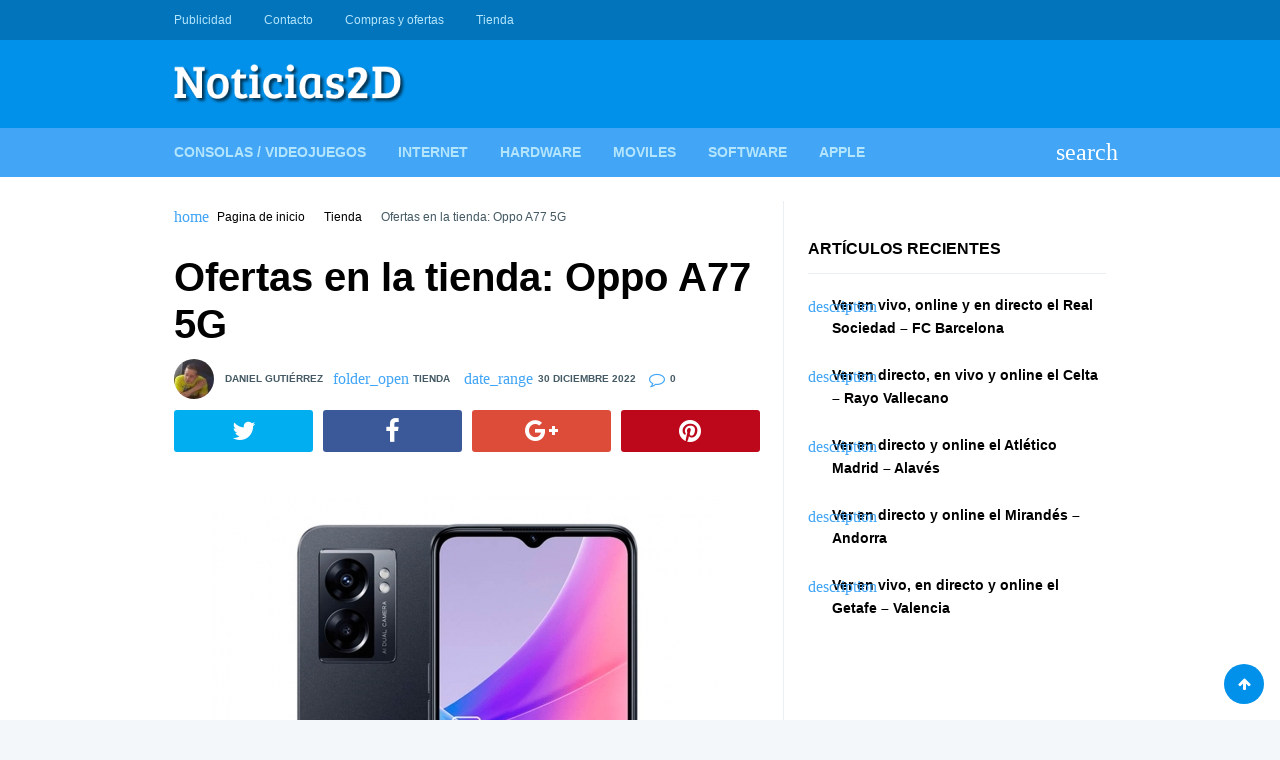

--- FILE ---
content_type: text/html; charset=UTF-8
request_url: https://www.noticias2d.com/2022/12/30/ofertas-en-la-tienda-oppo-a77-5g/
body_size: 15552
content:
<!doctype html><html lang="es"><head><script data-no-optimize="1">var litespeed_docref=sessionStorage.getItem("litespeed_docref");litespeed_docref&&(Object.defineProperty(document,"referrer",{get:function(){return litespeed_docref}}),sessionStorage.removeItem("litespeed_docref"));</script> <meta charset="UTF-8"><link rel="profile" href="https://gmpg.org/xfn/11"><meta name="viewport" content="width=device-width,minimum-scale=1,initial-scale=1"><meta http-equiv="X-UA-Compatible" content="IE=edge"><meta name='robots' content='index, follow, max-image-preview:large, max-snippet:-1, max-video-preview:-1' /><title>Ofertas en la tienda: Oppo A77 5G - Noticias 2D</title><meta name="description" content="Compra el Oppo A77 5G en nuestra tienda por 275 euros, oferta del día y que la tienes disponible desde este momento por tiempo limitado." /><link rel="canonical" href="https://www.noticias2d.com/2022/12/30/ofertas-en-la-tienda-oppo-a77-5g/" /><meta property="og:locale" content="es_ES" /><meta property="og:type" content="article" /><meta property="og:title" content="Ofertas en la tienda: Oppo A77 5G - Noticias 2D" /><meta property="og:description" content="Compra el Oppo A77 5G en nuestra tienda por 275 euros, oferta del día y que la tienes disponible desde este momento por tiempo limitado." /><meta property="og:url" content="https://www.noticias2d.com/2022/12/30/ofertas-en-la-tienda-oppo-a77-5g/" /><meta property="og:site_name" content="Noticias 2D" /><meta property="article:published_time" content="2022-12-30T09:59:28+00:00" /><meta property="og:image" content="https://www.noticias2d.com/wp-content/uploads/2022/12/imagenGrande1-1.jpg" /><meta property="og:image:width" content="510" /><meta property="og:image:height" content="510" /><meta property="og:image:type" content="image/jpeg" /><meta name="author" content="Daniel Gutiérrez" /><meta name="twitter:card" content="summary_large_image" /><meta name="twitter:label1" content="Escrito por" /><meta name="twitter:data1" content="Daniel Gutiérrez" /> <script type="application/ld+json" class="yoast-schema-graph">{"@context":"https://schema.org","@graph":[{"@type":"Article","@id":"https://www.noticias2d.com/2022/12/30/ofertas-en-la-tienda-oppo-a77-5g/#article","isPartOf":{"@id":"https://www.noticias2d.com/2022/12/30/ofertas-en-la-tienda-oppo-a77-5g/"},"author":{"name":"Daniel Gutiérrez","@id":"https://www.noticias2d.com/#/schema/person/5f10fce57d1508f11ecf2e549e747407"},"headline":"Ofertas en la tienda: Oppo A77 5G","datePublished":"2022-12-30T09:59:28+00:00","mainEntityOfPage":{"@id":"https://www.noticias2d.com/2022/12/30/ofertas-en-la-tienda-oppo-a77-5g/"},"wordCount":363,"commentCount":0,"publisher":{"@id":"https://www.noticias2d.com/#organization"},"image":{"@id":"https://www.noticias2d.com/2022/12/30/ofertas-en-la-tienda-oppo-a77-5g/#primaryimage"},"thumbnailUrl":"https://www.noticias2d.com/wp-content/uploads/2022/12/imagenGrande1-1.jpg","keywords":["moviles","oppo","oppo a77 5g","smartphones","telefonos"],"articleSection":["Tienda"],"inLanguage":"es","potentialAction":[{"@type":"CommentAction","name":"Comment","target":["https://www.noticias2d.com/2022/12/30/ofertas-en-la-tienda-oppo-a77-5g/#respond"]}]},{"@type":"WebPage","@id":"https://www.noticias2d.com/2022/12/30/ofertas-en-la-tienda-oppo-a77-5g/","url":"https://www.noticias2d.com/2022/12/30/ofertas-en-la-tienda-oppo-a77-5g/","name":"Ofertas en la tienda: Oppo A77 5G - Noticias 2D","isPartOf":{"@id":"https://www.noticias2d.com/#website"},"primaryImageOfPage":{"@id":"https://www.noticias2d.com/2022/12/30/ofertas-en-la-tienda-oppo-a77-5g/#primaryimage"},"image":{"@id":"https://www.noticias2d.com/2022/12/30/ofertas-en-la-tienda-oppo-a77-5g/#primaryimage"},"thumbnailUrl":"https://www.noticias2d.com/wp-content/uploads/2022/12/imagenGrande1-1.jpg","datePublished":"2022-12-30T09:59:28+00:00","description":"Compra el Oppo A77 5G en nuestra tienda por 275 euros, oferta del día y que la tienes disponible desde este momento por tiempo limitado.","breadcrumb":{"@id":"https://www.noticias2d.com/2022/12/30/ofertas-en-la-tienda-oppo-a77-5g/#breadcrumb"},"inLanguage":"es","potentialAction":[{"@type":"ReadAction","target":["https://www.noticias2d.com/2022/12/30/ofertas-en-la-tienda-oppo-a77-5g/"]}]},{"@type":"ImageObject","inLanguage":"es","@id":"https://www.noticias2d.com/2022/12/30/ofertas-en-la-tienda-oppo-a77-5g/#primaryimage","url":"https://www.noticias2d.com/wp-content/uploads/2022/12/imagenGrande1-1.jpg","contentUrl":"https://www.noticias2d.com/wp-content/uploads/2022/12/imagenGrande1-1.jpg","width":510,"height":510},{"@type":"BreadcrumbList","@id":"https://www.noticias2d.com/2022/12/30/ofertas-en-la-tienda-oppo-a77-5g/#breadcrumb","itemListElement":[{"@type":"ListItem","position":1,"name":"Home","item":"https://www.noticias2d.com/"},{"@type":"ListItem","position":2,"name":"Ofertas en la tienda: Oppo A77 5G"}]},{"@type":"WebSite","@id":"https://www.noticias2d.com/#website","url":"https://www.noticias2d.com/","name":"Noticias 2D","description":"Noticias de tecnología, informática e Internet...","publisher":{"@id":"https://www.noticias2d.com/#organization"},"potentialAction":[{"@type":"SearchAction","target":{"@type":"EntryPoint","urlTemplate":"https://www.noticias2d.com/?s={search_term_string}"},"query-input":{"@type":"PropertyValueSpecification","valueRequired":true,"valueName":"search_term_string"}}],"inLanguage":"es"},{"@type":"Organization","@id":"https://www.noticias2d.com/#organization","name":"Noticias 2D","url":"https://www.noticias2d.com/","logo":{"@type":"ImageObject","inLanguage":"es","@id":"https://www.noticias2d.com/#/schema/logo/image/","url":"https://www.noticias2d.com/wp-content/uploads/2020/09/7J7q9fg1.jpg","contentUrl":"https://www.noticias2d.com/wp-content/uploads/2020/09/7J7q9fg1.jpg","width":240,"height":240,"caption":"Noticias 2D"},"image":{"@id":"https://www.noticias2d.com/#/schema/logo/image/"}},{"@type":"Person","@id":"https://www.noticias2d.com/#/schema/person/5f10fce57d1508f11ecf2e549e747407","name":"Daniel Gutiérrez","image":{"@type":"ImageObject","inLanguage":"es","@id":"https://www.noticias2d.com/#/schema/person/image/","url":"https://www.noticias2d.com/wp-content/litespeed/avatar/96c6be2ad39799a51f3d00a6c88d03c2.jpg?ver=1768349729","contentUrl":"https://www.noticias2d.com/wp-content/litespeed/avatar/96c6be2ad39799a51f3d00a6c88d03c2.jpg?ver=1768349729","caption":"Daniel Gutiérrez"},"description":"Periodista. Escribiendo desde el 2010 sobre tecnología y sobre todo tipo de gadgets.","url":"https://www.noticias2d.com/author/admin/"}]}</script> <link rel='dns-prefetch' href='//connect.facebook.net' /><link rel='dns-prefetch' href='//facebook.com' /><link rel='dns-prefetch' href='//fonts.googleapis.com' /><link rel='dns-prefetch' href='//fonts.gstatic.com' /><link rel='dns-prefetch' href='//google.com' /><link rel='dns-prefetch' href='//googleads.g.doubleclick.net' /><link rel='dns-prefetch' href='//googleadservices.com' /><link rel='dns-prefetch' href='//googletagmanager.com' /><link rel="alternate" type="application/rss+xml" title="Noticias 2D &raquo; Feed" href="https://www.noticias2d.com/feed/" /><link rel="alternate" type="application/rss+xml" title="Noticias 2D &raquo; Feed de los comentarios" href="https://www.noticias2d.com/comments/feed/" /><link rel="alternate" type="application/rss+xml" title="Noticias 2D &raquo; Comentario Ofertas en la tienda: Oppo A77 5G del feed" href="https://www.noticias2d.com/2022/12/30/ofertas-en-la-tienda-oppo-a77-5g/feed/" /><link rel="alternate" title="oEmbed (JSON)" type="application/json+oembed" href="https://www.noticias2d.com/wp-json/oembed/1.0/embed?url=https%3A%2F%2Fwww.noticias2d.com%2F2022%2F12%2F30%2Fofertas-en-la-tienda-oppo-a77-5g%2F" /><link rel="alternate" title="oEmbed (XML)" type="text/xml+oembed" href="https://www.noticias2d.com/wp-json/oembed/1.0/embed?url=https%3A%2F%2Fwww.noticias2d.com%2F2022%2F12%2F30%2Fofertas-en-la-tienda-oppo-a77-5g%2F&#038;format=xml" /><style id='wp-img-auto-sizes-contain-inline-css' type='text/css'>img:is([sizes=auto i],[sizes^="auto," i]){contain-intrinsic-size:3000px 1500px}
/*# sourceURL=wp-img-auto-sizes-contain-inline-css */</style><link data-optimized="2" rel="stylesheet" href="https://www.noticias2d.com/wp-content/litespeed/css/1d803dd9a1910f8d3c4ba8110c9f1be7.css?ver=a7f1b" /><link rel="preload" as="image" href="https://www.noticias2d.com/wp-content/uploads/2019/06/cropped-logo-noticias-2d.fw_-1.png"><link rel="preload" as="image" href="https://www.noticias2d.com/wp-content/uploads/2022/12/imagenGrande1.jpg"> <script type="litespeed/javascript" data-src="https://www.noticias2d.com/wp-includes/js/jquery/jquery.min.js" id="jquery-core-js"></script> <link rel="https://api.w.org/" href="https://www.noticias2d.com/wp-json/" /><link rel="alternate" title="JSON" type="application/json" href="https://www.noticias2d.com/wp-json/wp/v2/posts/85916" /><link rel="EditURI" type="application/rsd+xml" title="RSD" href="https://www.noticias2d.com/xmlrpc.php?rsd" /><meta name="generator" content="WordPress 6.9" /><link rel='shortlink' href='https://www.noticias2d.com/?p=85916' />
<style type="text/css">/*(General)*/
            /*(Main Color)*/
            .post .entry-meta span a:hover,.post .entry-meta span:before,.required,.comment-notes:before,.waax_breadcrumb:before,.widget>ul>li:before,.tagcloud a span,.widget_categories li,.widget_nav_menu .menu li[class*="fa-"]:before,.widget_nav_menu .menu li>i,.page-title span{color:#42a5f5}
            .WaaxSocial ul a{background-color:#42a5f5}
            /*(Body Background)*/body{background-color:#f4f7f9}
            /*(Text Color)*/body{color:#455a64}
            /*(Content Background)*/.Body,.Header .Bot .Search .AACont{background-color:#fff}
            /*(Links Color)*/a,.widget-title,h1.entry-title,.page-title,.entry-content h1,.entry-content h2,.entry-content h3,.entry-content h4,.entry-content h5,.entry-content h6{color:#000}
            /*[(Hover)]*/a:hover{color:#42a5f5}
            .tagcloud a:hover{border-color:#42a5f5}
            /*(Border Color)*/.widget-title,.nav-links .nav-previous,.tagcloud a,.comments-area .comment-body,fieldset,table thead th{border-color:#eceff1}
            .post:after,.Body.right_sidebar .site-main:before,.Body.left_sidebar .site-main:before,hr,pre,code{background-color:#eceff1}

            /*(Header)*/
            /*(Top)*/
            /*(Background)*/.Header .Top{background-color:#0074bb}
            /*(Text)*/.Header .Top{color:#b3e5fc}
            /*(Links)*/.Header .Top a{color:#b3e5fc}
            /*(Links Hover)*/.Header .Top a:hover{color:#fff}
            /*(Mid)*/
            /*(Background)*/.Header .Mid{background-color:#0091ea}
            /*(Text)*/.Header .Mid{color:#fff}
            /*(Links)*/.Header .Mid a{color:#fff}
            /*(Links Hover)*/.Header .Mid a:hover{color:#fff}
            /*(Bot)*/
            /*(Background)*/.Header .Bot{background-color:#42a5f5}
            @media screen and (max-width:62em){
                .Header .Bot .Menu{background-color:#42a5f5}
            }
            @media screen and (min-width:62em){
                .Header .Menu .sub-menu{background-color:#42a5f5}
            }
            /*(Text)*/.Header .Bot{color:#fff}
            /*(Links)*/.Header .Bot a,.Header .Bot .Menu>li>a,.Header .Bot .Menu li:before,.Header .Bot .Menu li>i{color:#b3e5fc}
            /*(Links Hover)*/.Header .Bot a:hover,.Header .Bot .Menu>li:hover>a,.Header .Bot .Menu li:hover:before,.Header .Bot .Menu li:hover>i,.Header .Bot .Menu>li.current-menu-item>a,.Header .Bot .Menu>li.current_page_item>a,.Header .Bot .Menu>li.current-menu-item:before,.Header .Bot .Menu>li.current_page_item:before{color:#fff}
            @media screen and (max-width:62em){
                .Header .Bot .Menu>li.current-menu-item,
                .Header .Bot .Menu>li.current_page_item{box-shadow:inset 4px 0 0 #fff}
            }
            @media screen and (min-width:62em){
                .Header .Bot .Menu>li.current-menu-item>a,
                .Header .Bot .Menu>li.current_page_item>a{box-shadow:inset 0 3px 0 #fff}
            }

            /*(Footer)*/
            /*(Top)*/
            /*(Background)*/.Footer .Top,.waax_wdgt_newsletter{background-color:#37474f}
            /*(Text)*/.Footer .Top,.waax_wdgt_newsletter{color:#90a4ae}
            /*(Links)*/.Footer .Top a,.waax_wdgt_newsletter a,.Footer .waax_wdgt_author .WaaxSocial ul a,.Footer .WaaxSocial .name,.Footer .widget-title,.waax_wdgt_newsletter .widget-title,.Footer .widget_waax_author .WaaxSocial ul a{color:#fff!important}
            .Footer .tagcloud a{border-color:#fff}
            /*(Links Hover)*/.Footer .Top a:hover,.waax_wdgt_newsletter a:hover,.Footer .waax_wdgt_author .WaaxSocial ul a:hover,.Footer .widget_waax_author .WaaxSocial ul a:hover{color:#b0bec5!important}
            .Footer .tagcloud a:hover{border-color:#b0bec5}
            /*(Bot)*/
            /*(Background)*/.Footer .Bot{background-color:#263238}
            /*(Text)*/.Footer .Bot{color:#fff}
            /*(Links)*/.Footer .Bot a{color:#fff}
            /*(Links Hover)*/.Footer .Bot a:hover{color:#b0bec5}

            /*(Form elements)*/
            /*(Background)*/input,textarea,select,.Form-Select label{background-color:#f6f6f6}
            /*[(Focus)]*/input:focus,textarea:focus,select:focus,.Form-Select select:focus+label{background-color:#fff}
            /*(Border Color)*/input,textarea,select,.Form-Select label{border-color:#e8e7f0}
            /*[(Focus)]*/input:focus,textarea:focus,select:focus,.Form-Select select:focus+label{border-color:#0091ea}
            /*(Color)*/input,textarea,select,.Form-Select label{color:#999}
            /*[(Focus)]*/input:focus,textarea:focus,select:focus,.Form-Select select:focus+label{color:#455a64}
            /*(Icons color)*/.Form-Icon input+i,.Form-Icon textarea+i{color:#e8e7f0}
            /*[(Focus)]*/.Form-Icon input:focus+i,.Form-Icon textarea:focus+i,.Form-Select select:focus+label:before,.Form-Checkbox input:checked~i,.Form-Radio input:checked~i{color:#0091ea}

            /*(Buttons)*/
            /*(Background Buttons)*/.Button,a.Button,button,input[type='button'],input[type='reset'],input[type='submit'],.nav-links>span:not(.dots),.nav-links a.page-numbers:hover,.wp-pagenavi [class*="current"],.wp-pagenavi a:hover,.widget_calendar th,.WaaxPages a:last-child,.comment-reply-link{background-color:#0091ea}
            /*[(Hover)]*/.Button:hover,.Button:hover,button:hover,input[type='button']:hover,input[type='reset']:hover,input[type='submit']:hover,#today,.WaaxPages a:last-child:hover,.comment-reply-link:hover{background-color:#0074bb}
            /*(Background Buttons Color)*/.Button,a.Button,button,input[type='button'],input[type='reset'],input[type='submit'],.nav-links>span:not(.dots),.nav-links a.page-numbers:hover,.wp-pagenavi [class*="current"],.wp-pagenavi a:hover,.widget_calendar th,.WaaxPages a:last-child,.comment-reply-link{color:#fff}
            /*[(Hover)]*/.Button:hover,.Button:hover,button:hover,input[type='button']:hover,input[type='reset']:hover,input[type='submit']:hover,#today a,.WaaxPages a:last-child:hover,.comment-reply-link:hover{color:#fff}</style><style id='wp-block-categories-inline-css' type='text/css'>.wp-block-categories{box-sizing:border-box}.wp-block-categories.alignleft{margin-right:2em}.wp-block-categories.alignright{margin-left:2em}.wp-block-categories.wp-block-categories-dropdown.aligncenter{text-align:center}.wp-block-categories .wp-block-categories__label{display:block;width:100%}
/*# sourceURL=https://www.noticias2d.com/wp-includes/blocks/categories/style.min.css */</style></head><body data-rsssl=1 class="wp-singular post-template-default single single-post postid-85916 single-format-standard wp-custom-logo wp-theme-waaxsense" itemscope itemtype="http://schema.org/WebPage"><div id="Waax" class="AA-Wp site "><header id="Header" class="Header site-header " role="banner" itemtype="http://schema.org/WPHeader" itemscope="itemscope"><nav class="Top" role="navigation" itemscope itemtype="http://schema.org/SiteNavigationElement"><div class="Container"><div class="Row CX AtRw JstfCnB AlgnCnC"><ul class="Menu Row AX AtRw JstfCnC"><li id="menu-item-63917" class="menu-item menu-item-type-post_type menu-item-object-page menu-item-63917"><a href="https://www.noticias2d.com/publicidad/">Publicidad</a></li><li id="menu-item-63918" class="menu-item menu-item-type-post_type menu-item-object-page menu-item-63918"><a href="https://www.noticias2d.com/about/">Contacto</a></li><li id="menu-item-85847" class="menu-item menu-item-type-post_type menu-item-object-page menu-item-85847"><a href="https://www.noticias2d.com/publicidad/compras-y-ofertas/">Compras y ofertas</a></li><li id="menu-item-85902" class="menu-item menu-item-type-post_type menu-item-object-page menu-item-85902"><a href="https://www.noticias2d.com/tienda/">Tienda</a></li></ul><ul class="Social menu-social Row AX AtRw JstfCnC Nsp"><li id="menu-item-63919" class="menu-item menu-item-type-custom menu-item-object-custom menu-item-63919"><a href="https://www.webdelujo.com">Diseño WEB &#038; Marketing</a></li><li id="menu-item-63920" class="menu-item menu-item-type-custom menu-item-object-custom menu-item-63920"><a href="https://instaveloz.org">Crece en Redes Sociales</a></li></ul></div></div></nav><div class="Mid"><div class="Container"><div class="Row DX AtRw JstfCnB AlgnCnC Nsp"><div class="Logo">
<a href="https://www.noticias2d.com/" class="custom-logo-link" rel="home"><img width="232" height="40" src="https://www.noticias2d.com/wp-content/uploads/2019/06/cropped-logo-noticias-2d.fw_-1.png" class="custom-logo" alt="Noticias 2D" decoding="sync" fetchpriority="high"/></a></div><div class="Dvr-728"> <script type="litespeed/javascript" data-src="https://pagead2.googlesyndication.com/pagead/js/adsbygoogle.js"></script> <script type="litespeed/javascript">(adsbygoogle=window.adsbygoogle||[]).push({google_ad_client:"ca-pub-5808489475396275",enable_page_level_ads:!0})</script> </div></div></div></div><nav class="Bot" role="navigation" itemscope itemtype="http://schema.org/SiteNavigationElement"><div class="Container"><div class="Row AX AtRw JstfCnB AlgnCnC"><ul class="Menu Row DX AtRw"><li id="menu-item-63911" class="menu-item menu-item-type-taxonomy menu-item-object-category menu-item-63911"><a href="https://www.noticias2d.com/category/consolas-videojuegos/">Consolas / Videojuegos</a></li><li id="menu-item-63912" class="menu-item menu-item-type-taxonomy menu-item-object-category menu-item-63912"><a href="https://www.noticias2d.com/category/noticias-de-internet/">Internet</a></li><li id="menu-item-63913" class="menu-item menu-item-type-taxonomy menu-item-object-category menu-item-63913"><a href="https://www.noticias2d.com/category/noticias-de-hardware/">Hardware</a></li><li id="menu-item-63914" class="menu-item menu-item-type-taxonomy menu-item-object-category menu-item-63914"><a href="https://www.noticias2d.com/category/noticias-de-moviles/">Moviles</a></li><li id="menu-item-63915" class="menu-item menu-item-type-taxonomy menu-item-object-category menu-item-63915"><a href="https://www.noticias2d.com/category/noticias-de-software/">Software</a></li><li id="menu-item-63916" class="menu-item menu-item-type-taxonomy menu-item-object-category menu-item-63916"><a href="https://www.noticias2d.com/category/noticias-de-apple/">Apple</a></li></ul>
<span class="MenuBtn AATggl CXHd" data-tggl="Waax" data-wxico="menu">Menu</span><div class="Search AADrpd">
<label for="searchform-input" class="AALink" data-wxico="search"></label><form class="AACont Row AX" method="get" action="https://www.noticias2d.com/" id="searchform">
<label><input type="text" name="s" id="searchform-input" placeholder="Buscar..."></label>
<label class="Auto"><button type="submit"><i data-wxico="search"></i></button></label></form></div></div></div></nav></header><div class="Body right_sidebar "
itemprop="mainContentOfPage"><div class="Container"><div class="Row DX Nsp"><main id="main" class="site-main" role="main" itemtype="http://schema.org/Blog" itemscope="itemscope"><nav class="waax_breadcrumb" data-wxico="home"> <a href="https://www.noticias2d.com">Pagina de inicio</a> <a href="https://www.noticias2d.com/category/tienda/">Tienda</a> Ofertas en la tienda: Oppo A77 5G</nav><article class="WxSingle post-85916 post type-post status-publish format-standard has-post-thumbnail hentry category-tienda tag-moviles tag-oppo tag-oppo-a77-5g tag-smartphones tag-telefonos" id="post-85916" itemtype="http://schema.org/BlogPosting" itemscope="itemscope"><header class="entry-header"><h1 class="entry-title">Ofertas en la tienda: Oppo A77 5G</h1><div class="entry-meta">
<span class="User"><img data-lazyloaded="1" src="[data-uri]" alt='' data-src='https://www.noticias2d.com/wp-content/litespeed/avatar/a90431a20edb71614da92ee700fa15b8.jpg?ver=1768349729' data-srcset='https://www.noticias2d.com/wp-content/litespeed/avatar/971348cda05797f9a7268b1b29abae63.jpg?ver=1768349729 2x' class='avatar avatar-40 photo' height='40' width='40' decoding='async'/> <a href="https://www.noticias2d.com/author/admin/" title="Entradas de Daniel Gutiérrez" rel="author">Daniel Gutiérrez</a></span><span data-wxico="folder_open"><a href="https://www.noticias2d.com/category/tienda/" rel="category tag">Tienda</a></span> <span data-wxico="date_range">30 diciembre 2022</span> <span class="fa-comment-o">0</span></div></header><ul class="Share Row AX"><li>
<a class="fa-twitter" target="_blank" href="http://twitter.com/home?status=Ofertas+en+la+tienda%3A+Oppo+A77+5G: https://www.noticias2d.com/2022/12/30/ofertas-en-la-tienda-oppo-a77-5g/" title="Compartir este post en Twitter!" rel="nofollow"></a></li><li>
<a class="fa-facebook" target="_blank" href="http://www.facebook.com/sharer.php?u=https://www.noticias2d.com/2022/12/30/ofertas-en-la-tienda-oppo-a77-5g/&t=Ofertas en la tienda: Oppo A77 5G" title="Compartir este post en Facebook!" rel="nofollow"></a></li><li>
<a class="fa-google-plus" target="_blank" href="https://plus.google.com/share?url=https://www.noticias2d.com/2022/12/30/ofertas-en-la-tienda-oppo-a77-5g/" title="Compartir este post en Google Plus!" rel="nofollow"></a></li><li>
<a target="_blank" href="http://pinterest.com/pin/create/button/?url=https://www.noticias2d.com/2022/12/30/ofertas-en-la-tienda-oppo-a77-5g/&media=https://www.noticias2d.com/wp-content/uploads/2022/12/imagenGrande1-1.jpg&description=Ofertas en la tienda: Oppo A77 5G on Noticias 2D https://www.noticias2d.com" class="fa-pinterest" title="Compartir este post en Pinterest!" rel="nofollow"></a></li></ul><div class="entry-content"><div class="Dvr center"> <script type="litespeed/javascript" data-src="https://pagead2.googlesyndication.com/pagead/js/adsbygoogle.js"></script> <script type="litespeed/javascript">(adsbygoogle=window.adsbygoogle||[]).push({google_ad_client:"ca-pub-5808489475396275",enable_page_level_ads:!0})</script> </div><p><a href="https://www.noticias2d.com/wp-content/uploads/2022/12/imagenGrande1.jpg"><img decoding="sync" src="https://www.noticias2d.com/wp-content/uploads/2022/12/imagenGrande1.jpg" alt="Oppo A77 5G" width="510" height="510" class="aligncenter size-full wp-image-85915" srcset="https://www.noticias2d.com/wp-content/uploads/2022/12/imagenGrande1.jpg 510w, https://www.noticias2d.com/wp-content/uploads/2022/12/imagenGrande1-300x300.jpg 300w, https://www.noticias2d.com/wp-content/uploads/2022/12/imagenGrande1-150x150.jpg 150w, https://www.noticias2d.com/wp-content/uploads/2022/12/imagenGrande1-80x80.jpg 80w" sizes="(max-width: 510px) 100vw, 510px" fetchpriority="high"/></a></p><p><strong>OPPO A77 5G: Moderno, ligero y resistente Diseño Ultra Slim</strong> Y OPPO Glow De corte recto y ligero como una pluma, con un excelente estilo ergonómico, el <strong>OPPO A77 5G es reconfortante</strong> y clásico, pero contemporáneo hasta la médula. Además es resistente, con excelente resistencia a los arañazos y al desgaste.</p><p><strong>OPPO A77 5G ha sido probado rigurosamente hasta la perfección</strong>, ha tenido que pasar cientos de estrictas pruebas de calidad antes de que comenzar su viaje hacia ti. Para proteger la perfección, ha sido sometido a pruebas de resistencia al agua y a las salpicaduras de agua. Es resistente al agua bajo las estipulaciones estrictas de IPX4, según los estándares más exigentes de la industria, para que puedas llevarlo a cualquier parte con total tranquilidad.</p><p><script type="litespeed/javascript" data-src="//pagead2.googlesyndication.com/pagead/js/adsbygoogle.js"></script><br />
<br />
<ins class="adsbygoogle"
style="display:inline-block;width:336px;height:280px"
data-ad-client="ca-pub-1353887571601259"
data-ad-slot="9357024540"></ins><br /> <script type="litespeed/javascript">(adsbygoogle=window.adsbygoogle||[]).push({})</script></p><p>Captura la vida en su plenitud La pura perfección en imágenes llega con la cámara principal 48MP junto a la cámara de profundidad 2MP. <strong>Podrás retocar la belleza natural con la función Retoque retrato</strong>. La increíble IA diferencia edades, género y otras informaciones para ayudar a retocar la realidad y expresar belleza genuina. El algoritmo avanzado de OPPO A77 5G puede reconstruir fotos y potenciar los píxeles para conseguir una excelente calidad de foto sin ningún esfuerzo.</p><p>Disfruta de un audio inmersivo y claro como el agua en todo su esplandor en tu teléfono, gracias a la sincronización pionera de altavoces stereo que crean un sonido envolvente de canal dual, además de un ajuste específico para diferentes modos. <strong>Con el Ultra Volume Mode podrás llegar mucho más alto con las redes sociales</strong>, los tonos de llamada, alarmas y notificaciones, pero sin sacrificar la calidad, claridad o la diversión. Hazlo dos veces más alto que el original y mantén el rango y detalle.</p><p>Lo puedes adquirir en nuestra tienda por 275 euros en <a href="https://www.noticias2d.com/tienda/">este enlace</a>, con una fecha estimada de entrega aproximada para los días de Reyes. Dispones de la pestaña «Contacto», pulsa aquí y envíanos un email.</p><p><script type="litespeed/javascript" data-src="//pagead2.googlesyndication.com/pagead/js/adsbygoogle.js"></script><br />
<br />
<ins class="adsbygoogle"
style="display:inline-block;width:336px;height:280px"
data-ad-client="ca-pub-1353887571601259"
data-ad-slot="9357024540"></ins><br /> <script type="litespeed/javascript">(adsbygoogle=window.adsbygoogle||[]).push({})</script></p><div class="Dvr center"> <script type="litespeed/javascript" data-src="https://pagead2.googlesyndication.com/pagead/js/adsbygoogle.js"></script> <script type="litespeed/javascript">(adsbygoogle=window.adsbygoogle||[]).push({google_ad_client:"ca-pub-5808489475396275",enable_page_level_ads:!0})</script> </div></div><footer class="entry-footer"><div class="entry-meta"><span class="tagcloud" data-wxico="local_offer"><a href="https://www.noticias2d.com/tag/moviles/" rel="tag">moviles</a><a href="https://www.noticias2d.com/tag/oppo/" rel="tag">oppo</a><a href="https://www.noticias2d.com/tag/oppo-a77-5g/" rel="tag">oppo a77 5g</a><a href="https://www.noticias2d.com/tag/smartphones/" rel="tag">smartphones</a><a href="https://www.noticias2d.com/tag/telefonos/" rel="tag">telefonos</a></span></div><ul class="Share Row AX"><li>
<a class="fa-twitter" target="_blank" href="http://twitter.com/home?status=Ofertas+en+la+tienda%3A+Oppo+A77+5G: https://www.noticias2d.com/2022/12/30/ofertas-en-la-tienda-oppo-a77-5g/" title="Compartir este post en Twitter!" rel="nofollow"></a></li><li>
<a class="fa-facebook" target="_blank" href="http://www.facebook.com/sharer.php?u=https://www.noticias2d.com/2022/12/30/ofertas-en-la-tienda-oppo-a77-5g/&t=Ofertas en la tienda: Oppo A77 5G" title="Compartir este post en Facebook!" rel="nofollow"></a></li><li>
<a class="fa-google-plus" target="_blank" href="https://plus.google.com/share?url=https://www.noticias2d.com/2022/12/30/ofertas-en-la-tienda-oppo-a77-5g/" title="Compartir este post en Google Plus!" rel="nofollow"></a></li><li>
<a target="_blank" href="http://pinterest.com/pin/create/button/?url=https://www.noticias2d.com/2022/12/30/ofertas-en-la-tienda-oppo-a77-5g/&media=https://www.noticias2d.com/wp-content/uploads/2022/12/imagenGrande1-1.jpg&description=Ofertas en la tienda: Oppo A77 5G on Noticias 2D https://www.noticias2d.com" class="fa-pinterest" title="Compartir este post en Pinterest!" rel="nofollow"></a></li></ul></footer></article><nav class="navigation post-navigation" aria-label="Entradas"><h2 class="screen-reader-text">Navegación de entradas</h2><div class="nav-links"><div class="nav-previous"><a href="https://www.noticias2d.com/2022/12/30/samsung-galaxy-f04-de-nivel-de-entrada-llegara-pronto-con-8-gb-de-ram/" rel="prev"><span aria-hidden="true" class="nav-subtitle" data-wxico="arrow_back">Anterior</span> <span class="nav-title">Samsung Galaxy F04 de nivel de entrada llegará pronto con 8 GB de RAM</span></a></div><div class="nav-next"><a href="https://www.noticias2d.com/2022/12/30/se-filtran-los-lenovo-thinkphone-tab-extreme-y-mas-antes-del-ces-2023/" rel="next"><span aria-hidden="true" class="nav-subtitle" data-wxico="arrow_forward">Siguiente</span> <span class="nav-title">Se filtran los Lenovo ThinkPhone, Tab Extreme y más antes del CES 2023</span></a></div></div></nav><div class="widget widget_waax_author"><div class="widget-title">Acerca del autor</div><div class="Info"><figure class="Avatar"><img data-lazyloaded="1" src="[data-uri]" alt='' data-src='https://www.noticias2d.com/wp-content/litespeed/avatar/dd33aaa9058b597a4d50c77aeed042d8.jpg?ver=1768349730' data-srcset='https://www.noticias2d.com/wp-content/litespeed/avatar/356bdba1023b8a538ef1f7fa9c24766c.jpg?ver=1768349730 2x' class='avatar avatar-100 photo' height='100' width='100' loading='lazy' decoding='async'/></figure><p class="Name"><a href="https://www.noticias2d.com/author/admin/" rel="nofollow">Daniel Gutiérrez</a></p><p class="Description">Periodista. Escribiendo desde el 2010 sobre tecnología y sobre todo tipo de gadgets.</p><div class="WaaxSocial"><ul class="Row AX AtRw"></ul></div></div></div><section class="widget related"><h3 class="widget-title">Post relacionados</h3><div class="WxPosts Row AX A12 B06 C04"><article class="post-89212 post type-post status-publish format-standard has-post-thumbnail hentry category-tienda tag-moviles tag-redmi-12c tag-smartphones tag-telefonos" itemtype="http://schema.org/BlogPosting" itemscope="itemscope"><header class="entry-header">
<a href="https://www.noticias2d.com/2023/07/30/comprar-el-xiaomi-redmi-12c-4-128-gb/"><figure class="post-thumbnail Objf">
<img data-lazyloaded="1" src="[data-uri]" width="370" height="200" data-src="https://www.noticias2d.com/wp-content/uploads/2023/07/redmi-12c-370x200.png" class="attachment-post-thumb size-post-thumb wp-post-image" alt="redmi-12c" decoding="async" loading="lazy" /></figure><h4 class="entry-title">Comprar el Xiaomi Redmi 12C &#8211; 4/128 GB</h4>
</a></header></article></div></section><div id="comments" class="comments-area widget"><div id="respond" class="comment-respond"><div id="reply-title" class="comments-title comment-reply-title widget-title">Deja una respuesta</div><form action="https://www.noticias2d.com/wp-comments-post.php" method="post" id="commentform" class="comment-form"><p class="comment-notes"><span id="email-notes">Tu dirección de correo electrónico no será publicada.</span> <span class="required-field-message">Los campos obligatorios están marcados con <span class="required">*</span></span></p><p class="comment-form-comment"><label for="comment">Comentario <span class="required">*</span></label><textarea id="comment" name="comment" cols="45" rows="8" maxlength="65525" required></textarea></p><p class="comment-form-author"><label for="author">Nombre <span class="required">*</span></label> <input id="author" name="author" type="text" value="" size="30" maxlength="245" autocomplete="name" required /></p><p class="comment-form-email"><label for="email">Correo electrónico <span class="required">*</span></label> <input id="email" name="email" type="email" value="" size="30" maxlength="100" aria-describedby="email-notes" autocomplete="email" required /></p><p class="comment-form-url"><label for="url">Web</label> <input id="url" name="url" type="url" value="" size="30" maxlength="200" autocomplete="url" /></p><p class="form-submit"><input name="submit" type="submit" id="submit" class="submit" value="Publicar el comentario" /> <input type='hidden' name='comment_post_ID' value='85916' id='comment_post_ID' />
<input type='hidden' name='comment_parent' id='comment_parent' value='0' /></p><p style="display: none;"><input type="hidden" id="akismet_comment_nonce" name="akismet_comment_nonce" value="dc1337be10" /></p><p style="display: none !important;" class="akismet-fields-container" data-prefix="ak_"><label>&#916;<textarea name="ak_hp_textarea" cols="45" rows="8" maxlength="100"></textarea></label><input type="hidden" id="ak_js_1" name="ak_js" value="170"/><script type="litespeed/javascript">document.getElementById("ak_js_1").setAttribute("value",(new Date()).getTime())</script></p></form></div><p class="akismet_comment_form_privacy_notice">Este sitio usa Akismet para reducir el spam. <a href="https://akismet.com/privacy/" target="_blank" rel="nofollow noopener"> Aprende cómo se procesan los datos de tus comentarios.</a></p></div></main><aside id="sidebar" class="sidebar widget-area" role="complementary" itemtype="http://schema.org/WPSideBar" itemscope="itemscope"><section class="widget widget_text"><div class="textwidget"><script type="litespeed/javascript" data-src="https://pagead2.googlesyndication.com/pagead/js/adsbygoogle.js"></script> 
<ins class="adsbygoogle" data-ad-client="ca-pub-1353887571601259" data-ad-format="auto" data-ad-slot="5800776731" data-full-width-responsive="true" style="display: block;"></ins> <script type="litespeed/javascript">(adsbygoogle=window.adsbygoogle||[]).push({})</script></div></section><section class="widget widget_text"><div class="textwidget"></div></section><section class="widget widget_text"><div class="textwidget"></div></section><section class="widget widget_recent_entries"><h3 class="widget-title">Artículos recientes</h3><ul><li>
<a href="https://www.noticias2d.com/2026/01/18/ver-en-vivo-online-y-en-directo-el-real-sociedad-fc-barcelona/">Ver en vivo, online y en directo el Real Sociedad &#8211; FC Barcelona</a></li><li>
<a href="https://www.noticias2d.com/2026/01/18/ver-en-directo-en-vivo-y-online-el-celta-rayo-vallecano/">Ver en directo, en vivo y online el Celta &#8211; Rayo Vallecano</a></li><li>
<a href="https://www.noticias2d.com/2026/01/18/ver-en-directo-y-online-el-atletico-madrid-alaves/">Ver en directo y online el Atlético Madrid &#8211; Alavés</a></li><li>
<a href="https://www.noticias2d.com/2026/01/18/ver-en-directo-y-online-el-mirandes-andorra/">Ver en directo y online el Mirandés &#8211; Andorra</a></li><li>
<a href="https://www.noticias2d.com/2026/01/18/ver-en-vivo-en-directo-y-online-el-getafe-valencia/">Ver en vivo, en directo y online el Getafe &#8211; Valencia</a></li></ul></section><section class="widget widget_block"><script type="litespeed/javascript" data-src="//pagead2.googlesyndication.com/pagead/js/adsbygoogle.js"></script> 
<ins class="adsbygoogle"
style="display:inline-block;width:336px;height:280px"
data-ad-client="ca-pub-1353887571601259"
data-ad-slot="9357024540"></ins> <script type="litespeed/javascript">(adsbygoogle=window.adsbygoogle||[]).push({})</script></section><section class="widget widget_block widget_categories"><ul class="wp-block-categories-list wp-block-categories"><li class="cat-item cat-item-21391"><a href="https://www.noticias2d.com/category/analisis/">Análisis</a></li><li class="cat-item cat-item-6"><a href="https://www.noticias2d.com/category/consolas-videojuegos/">Consolas / Videojuegos</a></li><li class="cat-item cat-item-18799"><a href="https://www.noticias2d.com/category/futbol/">Fútbol</a></li><li class="cat-item cat-item-16559"><a href="https://www.noticias2d.com/category/malaga/">Málaga</a></li><li class="cat-item cat-item-18802"><a href="https://www.noticias2d.com/category/malaga-cf/">Málaga CF</a></li><li class="cat-item cat-item-20175"><a href="https://www.noticias2d.com/category/news-in-english/">News in english</a></li><li class="cat-item cat-item-3"><a href="https://www.noticias2d.com/category/noticias-de-apple/">Noticias de Apple</a></li><li class="cat-item cat-item-4"><a href="https://www.noticias2d.com/category/noticias-de-hardware/">Noticias de Hardware</a></li><li class="cat-item cat-item-53"><a href="https://www.noticias2d.com/category/noticias-de-internet/">Noticias de Internet</a></li><li class="cat-item cat-item-73"><a href="https://www.noticias2d.com/category/noticias-de-moviles/">Noticias de Moviles</a></li><li class="cat-item cat-item-5"><a href="https://www.noticias2d.com/category/noticias-de-software/">Noticias de Software</a></li><li class="cat-item cat-item-1"><a href="https://www.noticias2d.com/category/otras-noticias/">Otras noticias</a></li><li class="cat-item cat-item-19210"><a href="https://www.noticias2d.com/category/tienda/">Tienda</a></li><li class="cat-item cat-item-17809"><a href="https://www.noticias2d.com/category/trucos-tutoriales/">Trucos &amp; Tutoriales</a></li></ul></section></aside></div></div></div><footer class="Footer site-footer" role="contentinfo" itemscope="itemscope" itemtype="http://schema.org/WPFooter">
<a href="#Header" class="Button GoTop fa-arrow-up"></a><div class="Top widget-area" role="complementary"><div class="Container"><div class="Row DX D04"></div></div></div><nav class="Bot" role="navigation" itemscope itemtype="http://schema.org/SiteNavigationElement"><div class="Container"><div class="Row CX AtRw JstfCnB AlgnCnC"><ul class="Menu Row AX AtRw JstfCnC"></ul><p class="Copy">Creado por 2026 <a href="https://webdelujo.com">WEBdeLUJO.com</a></p></div></div></nav></footer></div>
 <script type="speculationrules">{"prefetch":[{"source":"document","where":{"and":[{"href_matches":"/*"},{"not":{"href_matches":["/wp-*.php","/wp-admin/*","/wp-content/uploads/*","/wp-content/*","/wp-content/plugins/*","/wp-content/themes/waaxsense/*","/*\\?(.+)"]}},{"not":{"selector_matches":"a[rel~=\"nofollow\"]"}},{"not":{"selector_matches":".no-prefetch, .no-prefetch a"}}]},"eagerness":"conservative"}]}</script> <div id="cookies-eu-wrapper"><div
id="cookies-eu-banner"
data-wait-remove="250"
><div id="cookies-eu-label">
Esta web utiliza cookies propias y de terceros para su correcto funcionamiento y para fines analíticos y para mostrarte publicidad relacionada con sus preferencias en base a un perfil elaborado a partir de tus hábitos de navegación. Contiene enlaces a sitios web de terceros con políticas de privacidad ajenas que podrás aceptar o no cuando accedas a ellos. Al hacer clic en el botón Aceptar, acepta el uso de estas tecnologías y el procesamiento de tus datos para estos propósitos.<a class="argpd-cookies-politica" rel="nofollow" id="cookies-eu-more" href="https://www.noticias2d.com/politica-de-cookies/">Ver</a></div><div id="cookies-eu-buttons">
<button id="cookies-eu-reject" class="cookies-eu-reject">Rechazar</button>
<button id="cookies-eu-accept" class="cookies-eu-accept">Aceptar</button></div></div></div><div id="cookies-eu-banner-closed">
<span>Privacidad</span></div> <script id="wp-i18n-js-after" type="litespeed/javascript">wp.i18n.setLocaleData({'text direction\u0004ltr':['ltr']})</script> <script id="contact-form-7-js-translations" type="litespeed/javascript">(function(domain,translations){var localeData=translations.locale_data[domain]||translations.locale_data.messages;localeData[""].domain=domain;wp.i18n.setLocaleData(localeData,domain)})("contact-form-7",{"translation-revision-date":"2025-12-01 15:45:40+0000","generator":"GlotPress\/4.0.3","domain":"messages","locale_data":{"messages":{"":{"domain":"messages","plural-forms":"nplurals=2; plural=n != 1;","lang":"es"},"This contact form is placed in the wrong place.":["Este formulario de contacto est\u00e1 situado en el lugar incorrecto."],"Error:":["Error:"]}},"comment":{"reference":"includes\/js\/index.js"}})</script> <script id="contact-form-7-js-before" type="litespeed/javascript">var wpcf7={"api":{"root":"https:\/\/www.noticias2d.com\/wp-json\/","namespace":"contact-form-7\/v1"},"cached":1}</script> <script type="litespeed/javascript">jQuery(function($){'use strict';window.Adapta_RGPD=window.Adapta_RGPD||{};Adapta_RGPD.getCookie=function(name){var v=document.cookie.match('(^|;) ?'+name+'=([^;]*)(;|$)');return v?v[2]:null}
Adapta_RGPD.setCookie=function(name,value){var date=new Date();date.setTime(date.getTime()+this.cookieTimeout);document.cookie=name+'='+value+';expires='+date.toUTCString()+';path=/'};Adapta_RGPD.deleteCookie=function(name){var hostname=document.location.hostname.replace(/^www\./,'');var nacked=hostname.replace(/^[^.]+\./g,"");var commonSuffix='; expires=Thu, 01-Jan-1970 00:00:01 GMT; path=/';document.cookie=name+'=; domain=.'+hostname+commonSuffix;document.cookie=name+'=; domain=.'+nacked+commonSuffix;document.cookie=name+'='+commonSuffix;document.cookie.split(';').filter(function(el){return el.trim().indexOf(name)===0}).forEach(function(el){var[k,v]=el.split('=');document.cookie=k+'=; domain=.'+hostname+commonSuffix;document.cookie=k+'=; domain=.'+nacked+commonSuffix;document.cookie=k+'='+commonSuffix})};Adapta_RGPD.onlyUnique=function(value,index,self){return self.indexOf(value)===index};Adapta_RGPD.removeItemOnce=function(arr,value){var index=arr.indexOf(value);if(index>-1){arr.splice(index,1)}
return arr};Adapta_RGPD.loadEvents=function(){$("[id^='custom-cookies-accept']").click(function(){var consents=new Array();var value=Adapta_RGPD.getCookie('hasConsents');if(null!=value&&value.length){consents=value.split("+")}
var consent=this.dataset.consent;consents.push(consent)
var unique=consents.filter(Adapta_RGPD.onlyUnique);Adapta_RGPD.setCookie('hasConsents',unique.join('+'));Adapta_RGPD.setCookie('hasConsent',!0)});$("[id^='custom-cookies-reject'],#custom-cookies-eu-reject,#cookies-eu-reject").click(function(){const trackingCookiesNames=['__utma','__utmb','__utmc','__utmt','__utmv','__utmz','_ga','_gat','_gid','_fbp'];var value=Adapta_RGPD.getCookie('hasConsents');if(null==value){return}
var consent=('undefined'!==typeof this.dataset&&this.dataset.hasOwnProperty('consent'))?this.dataset.consent:null;if(consent!=null){var consents=value.split("+")
consents=Adapta_RGPD.removeItemOnce(consents,consent)
Adapta_RGPD.setCookie('hasConsents',consents.join('+'))}
if('ANLTCS'==consent||null==consent){trackingCookiesNames.map(Adapta_RGPD.deleteCookie)}
var consentUUIDCookie=Adapta_RGPD.getCookie('argpd_consentUUID');if(null==consentUUIDCookie||consentUUIDCookie.length==0){return}
var ajaxurl='https://www.noticias2d.com/wp-admin/admin-ajax.php';var data={action:'cookie_consent',security:'fac943d78d',uri:window.location.href,'update':1,'statement':$("#cookies-eu-label").text(),'purpose-necessary':1,'purpose-non-necessary':0,'purpose-analytics':0,'purpose-marketing':0,'purpose-advertisement':0,};$.post(ajaxurl,data,function(response){if(undefined!==response.success&&!1===response.success){return}})});$("#cookies-eu-banner-closed, .cookies-eu-banner-closed").click(function(){var date=new Date();date.setTime(date.getTime()+33696000000);document.cookie='hasConsent'+'='+'configure'+';expires='+date.toUTCString()+';path=/';window.location.reload()})}
Adapta_RGPD.init=function(){jQuery(document).ready(function($){var bots=/bot|crawler|spider|crawling/i;var isBot=bots.test(navigator.userAgent);if(isBot){return}
new CookiesEuBanner(function(update=!1){var ajaxurl='https://www.noticias2d.com/wp-admin/admin-ajax.php';var data={action:'cookie_consent',security:'fac943d78d',uri:window.location.href,'update':(update==!0)?1:0,'statement':$("#cookies-eu-label").text(),'purpose-necessary':1,'purpose-non-necessary':0,'purpose-analytics':'1','purpose-marketing':'0','purpose-advertisement':'1',};$.post(ajaxurl,data,function(response){if(undefined!==response.success&&!1===response.success){return}
var data=jQuery.parseJSON(response);if(data==null){return}
if(data.hasOwnProperty('uuid')){Adapta_RGPD.setCookie('argpd_consentUUID',data.uuid)}
if(data.hasOwnProperty('scripts-reject')){var scripts=data['scripts-reject'].split(",");scripts.forEach(function(src){var script=document.createElement('script');script.setAttribute("src",src);document.getElementsByTagName("head")[0].appendChild(script)})}})},!0);Adapta_RGPD.loadEvents()})}
Adapta_RGPD.init()})</script> <!--[Alex Aguiar - yo@alexaguiar.com]--> <script data-no-optimize="1">window.lazyLoadOptions=Object.assign({},{threshold:300},window.lazyLoadOptions||{});!function(t,e){"object"==typeof exports&&"undefined"!=typeof module?module.exports=e():"function"==typeof define&&define.amd?define(e):(t="undefined"!=typeof globalThis?globalThis:t||self).LazyLoad=e()}(this,function(){"use strict";function e(){return(e=Object.assign||function(t){for(var e=1;e<arguments.length;e++){var n,a=arguments[e];for(n in a)Object.prototype.hasOwnProperty.call(a,n)&&(t[n]=a[n])}return t}).apply(this,arguments)}function o(t){return e({},at,t)}function l(t,e){return t.getAttribute(gt+e)}function c(t){return l(t,vt)}function s(t,e){return function(t,e,n){e=gt+e;null!==n?t.setAttribute(e,n):t.removeAttribute(e)}(t,vt,e)}function i(t){return s(t,null),0}function r(t){return null===c(t)}function u(t){return c(t)===_t}function d(t,e,n,a){t&&(void 0===a?void 0===n?t(e):t(e,n):t(e,n,a))}function f(t,e){et?t.classList.add(e):t.className+=(t.className?" ":"")+e}function _(t,e){et?t.classList.remove(e):t.className=t.className.replace(new RegExp("(^|\\s+)"+e+"(\\s+|$)")," ").replace(/^\s+/,"").replace(/\s+$/,"")}function g(t){return t.llTempImage}function v(t,e){!e||(e=e._observer)&&e.unobserve(t)}function b(t,e){t&&(t.loadingCount+=e)}function p(t,e){t&&(t.toLoadCount=e)}function n(t){for(var e,n=[],a=0;e=t.children[a];a+=1)"SOURCE"===e.tagName&&n.push(e);return n}function h(t,e){(t=t.parentNode)&&"PICTURE"===t.tagName&&n(t).forEach(e)}function a(t,e){n(t).forEach(e)}function m(t){return!!t[lt]}function E(t){return t[lt]}function I(t){return delete t[lt]}function y(e,t){var n;m(e)||(n={},t.forEach(function(t){n[t]=e.getAttribute(t)}),e[lt]=n)}function L(a,t){var o;m(a)&&(o=E(a),t.forEach(function(t){var e,n;e=a,(t=o[n=t])?e.setAttribute(n,t):e.removeAttribute(n)}))}function k(t,e,n){f(t,e.class_loading),s(t,st),n&&(b(n,1),d(e.callback_loading,t,n))}function A(t,e,n){n&&t.setAttribute(e,n)}function O(t,e){A(t,rt,l(t,e.data_sizes)),A(t,it,l(t,e.data_srcset)),A(t,ot,l(t,e.data_src))}function w(t,e,n){var a=l(t,e.data_bg_multi),o=l(t,e.data_bg_multi_hidpi);(a=nt&&o?o:a)&&(t.style.backgroundImage=a,n=n,f(t=t,(e=e).class_applied),s(t,dt),n&&(e.unobserve_completed&&v(t,e),d(e.callback_applied,t,n)))}function x(t,e){!e||0<e.loadingCount||0<e.toLoadCount||d(t.callback_finish,e)}function M(t,e,n){t.addEventListener(e,n),t.llEvLisnrs[e]=n}function N(t){return!!t.llEvLisnrs}function z(t){if(N(t)){var e,n,a=t.llEvLisnrs;for(e in a){var o=a[e];n=e,o=o,t.removeEventListener(n,o)}delete t.llEvLisnrs}}function C(t,e,n){var a;delete t.llTempImage,b(n,-1),(a=n)&&--a.toLoadCount,_(t,e.class_loading),e.unobserve_completed&&v(t,n)}function R(i,r,c){var l=g(i)||i;N(l)||function(t,e,n){N(t)||(t.llEvLisnrs={});var a="VIDEO"===t.tagName?"loadeddata":"load";M(t,a,e),M(t,"error",n)}(l,function(t){var e,n,a,o;n=r,a=c,o=u(e=i),C(e,n,a),f(e,n.class_loaded),s(e,ut),d(n.callback_loaded,e,a),o||x(n,a),z(l)},function(t){var e,n,a,o;n=r,a=c,o=u(e=i),C(e,n,a),f(e,n.class_error),s(e,ft),d(n.callback_error,e,a),o||x(n,a),z(l)})}function T(t,e,n){var a,o,i,r,c;t.llTempImage=document.createElement("IMG"),R(t,e,n),m(c=t)||(c[lt]={backgroundImage:c.style.backgroundImage}),i=n,r=l(a=t,(o=e).data_bg),c=l(a,o.data_bg_hidpi),(r=nt&&c?c:r)&&(a.style.backgroundImage='url("'.concat(r,'")'),g(a).setAttribute(ot,r),k(a,o,i)),w(t,e,n)}function G(t,e,n){var a;R(t,e,n),a=e,e=n,(t=Et[(n=t).tagName])&&(t(n,a),k(n,a,e))}function D(t,e,n){var a;a=t,(-1<It.indexOf(a.tagName)?G:T)(t,e,n)}function S(t,e,n){var a;t.setAttribute("loading","lazy"),R(t,e,n),a=e,(e=Et[(n=t).tagName])&&e(n,a),s(t,_t)}function V(t){t.removeAttribute(ot),t.removeAttribute(it),t.removeAttribute(rt)}function j(t){h(t,function(t){L(t,mt)}),L(t,mt)}function F(t){var e;(e=yt[t.tagName])?e(t):m(e=t)&&(t=E(e),e.style.backgroundImage=t.backgroundImage)}function P(t,e){var n;F(t),n=e,r(e=t)||u(e)||(_(e,n.class_entered),_(e,n.class_exited),_(e,n.class_applied),_(e,n.class_loading),_(e,n.class_loaded),_(e,n.class_error)),i(t),I(t)}function U(t,e,n,a){var o;n.cancel_on_exit&&(c(t)!==st||"IMG"===t.tagName&&(z(t),h(o=t,function(t){V(t)}),V(o),j(t),_(t,n.class_loading),b(a,-1),i(t),d(n.callback_cancel,t,e,a)))}function $(t,e,n,a){var o,i,r=(i=t,0<=bt.indexOf(c(i)));s(t,"entered"),f(t,n.class_entered),_(t,n.class_exited),o=t,i=a,n.unobserve_entered&&v(o,i),d(n.callback_enter,t,e,a),r||D(t,n,a)}function q(t){return t.use_native&&"loading"in HTMLImageElement.prototype}function H(t,o,i){t.forEach(function(t){return(a=t).isIntersecting||0<a.intersectionRatio?$(t.target,t,o,i):(e=t.target,n=t,a=o,t=i,void(r(e)||(f(e,a.class_exited),U(e,n,a,t),d(a.callback_exit,e,n,t))));var e,n,a})}function B(e,n){var t;tt&&!q(e)&&(n._observer=new IntersectionObserver(function(t){H(t,e,n)},{root:(t=e).container===document?null:t.container,rootMargin:t.thresholds||t.threshold+"px"}))}function J(t){return Array.prototype.slice.call(t)}function K(t){return t.container.querySelectorAll(t.elements_selector)}function Q(t){return c(t)===ft}function W(t,e){return e=t||K(e),J(e).filter(r)}function X(e,t){var n;(n=K(e),J(n).filter(Q)).forEach(function(t){_(t,e.class_error),i(t)}),t.update()}function t(t,e){var n,a,t=o(t);this._settings=t,this.loadingCount=0,B(t,this),n=t,a=this,Y&&window.addEventListener("online",function(){X(n,a)}),this.update(e)}var Y="undefined"!=typeof window,Z=Y&&!("onscroll"in window)||"undefined"!=typeof navigator&&/(gle|ing|ro)bot|crawl|spider/i.test(navigator.userAgent),tt=Y&&"IntersectionObserver"in window,et=Y&&"classList"in document.createElement("p"),nt=Y&&1<window.devicePixelRatio,at={elements_selector:".lazy",container:Z||Y?document:null,threshold:300,thresholds:null,data_src:"src",data_srcset:"srcset",data_sizes:"sizes",data_bg:"bg",data_bg_hidpi:"bg-hidpi",data_bg_multi:"bg-multi",data_bg_multi_hidpi:"bg-multi-hidpi",data_poster:"poster",class_applied:"applied",class_loading:"litespeed-loading",class_loaded:"litespeed-loaded",class_error:"error",class_entered:"entered",class_exited:"exited",unobserve_completed:!0,unobserve_entered:!1,cancel_on_exit:!0,callback_enter:null,callback_exit:null,callback_applied:null,callback_loading:null,callback_loaded:null,callback_error:null,callback_finish:null,callback_cancel:null,use_native:!1},ot="src",it="srcset",rt="sizes",ct="poster",lt="llOriginalAttrs",st="loading",ut="loaded",dt="applied",ft="error",_t="native",gt="data-",vt="ll-status",bt=[st,ut,dt,ft],pt=[ot],ht=[ot,ct],mt=[ot,it,rt],Et={IMG:function(t,e){h(t,function(t){y(t,mt),O(t,e)}),y(t,mt),O(t,e)},IFRAME:function(t,e){y(t,pt),A(t,ot,l(t,e.data_src))},VIDEO:function(t,e){a(t,function(t){y(t,pt),A(t,ot,l(t,e.data_src))}),y(t,ht),A(t,ct,l(t,e.data_poster)),A(t,ot,l(t,e.data_src)),t.load()}},It=["IMG","IFRAME","VIDEO"],yt={IMG:j,IFRAME:function(t){L(t,pt)},VIDEO:function(t){a(t,function(t){L(t,pt)}),L(t,ht),t.load()}},Lt=["IMG","IFRAME","VIDEO"];return t.prototype={update:function(t){var e,n,a,o=this._settings,i=W(t,o);{if(p(this,i.length),!Z&&tt)return q(o)?(e=o,n=this,i.forEach(function(t){-1!==Lt.indexOf(t.tagName)&&S(t,e,n)}),void p(n,0)):(t=this._observer,o=i,t.disconnect(),a=t,void o.forEach(function(t){a.observe(t)}));this.loadAll(i)}},destroy:function(){this._observer&&this._observer.disconnect(),K(this._settings).forEach(function(t){I(t)}),delete this._observer,delete this._settings,delete this.loadingCount,delete this.toLoadCount},loadAll:function(t){var e=this,n=this._settings;W(t,n).forEach(function(t){v(t,e),D(t,n,e)})},restoreAll:function(){var e=this._settings;K(e).forEach(function(t){P(t,e)})}},t.load=function(t,e){e=o(e);D(t,e)},t.resetStatus=function(t){i(t)},t}),function(t,e){"use strict";function n(){e.body.classList.add("litespeed_lazyloaded")}function a(){console.log("[LiteSpeed] Start Lazy Load"),o=new LazyLoad(Object.assign({},t.lazyLoadOptions||{},{elements_selector:"[data-lazyloaded]",callback_finish:n})),i=function(){o.update()},t.MutationObserver&&new MutationObserver(i).observe(e.documentElement,{childList:!0,subtree:!0,attributes:!0})}var o,i;t.addEventListener?t.addEventListener("load",a,!1):t.attachEvent("onload",a)}(window,document);</script><script data-no-optimize="1">window.litespeed_ui_events=window.litespeed_ui_events||["mouseover","click","keydown","wheel","touchmove","touchstart"];var urlCreator=window.URL||window.webkitURL;function litespeed_load_delayed_js_force(){console.log("[LiteSpeed] Start Load JS Delayed"),litespeed_ui_events.forEach(e=>{window.removeEventListener(e,litespeed_load_delayed_js_force,{passive:!0})}),document.querySelectorAll("iframe[data-litespeed-src]").forEach(e=>{e.setAttribute("src",e.getAttribute("data-litespeed-src"))}),"loading"==document.readyState?window.addEventListener("DOMContentLoaded",litespeed_load_delayed_js):litespeed_load_delayed_js()}litespeed_ui_events.forEach(e=>{window.addEventListener(e,litespeed_load_delayed_js_force,{passive:!0})});async function litespeed_load_delayed_js(){let t=[];for(var d in document.querySelectorAll('script[type="litespeed/javascript"]').forEach(e=>{t.push(e)}),t)await new Promise(e=>litespeed_load_one(t[d],e));document.dispatchEvent(new Event("DOMContentLiteSpeedLoaded")),window.dispatchEvent(new Event("DOMContentLiteSpeedLoaded"))}function litespeed_load_one(t,e){console.log("[LiteSpeed] Load ",t);var d=document.createElement("script");d.addEventListener("load",e),d.addEventListener("error",e),t.getAttributeNames().forEach(e=>{"type"!=e&&d.setAttribute("data-src"==e?"src":e,t.getAttribute(e))});let a=!(d.type="text/javascript");!d.src&&t.textContent&&(d.src=litespeed_inline2src(t.textContent),a=!0),t.after(d),t.remove(),a&&e()}function litespeed_inline2src(t){try{var d=urlCreator.createObjectURL(new Blob([t.replace(/^(?:<!--)?(.*?)(?:-->)?$/gm,"$1")],{type:"text/javascript"}))}catch(e){d="data:text/javascript;base64,"+btoa(t.replace(/^(?:<!--)?(.*?)(?:-->)?$/gm,"$1"))}return d}</script><script data-no-optimize="1">var litespeed_vary=document.cookie.replace(/(?:(?:^|.*;\s*)_lscache_vary\s*\=\s*([^;]*).*$)|^.*$/,"");litespeed_vary||fetch("/wp-content/plugins/litespeed-cache/guest.vary.php",{method:"POST",cache:"no-cache",redirect:"follow"}).then(e=>e.json()).then(e=>{console.log(e),e.hasOwnProperty("reload")&&"yes"==e.reload&&(sessionStorage.setItem("litespeed_docref",document.referrer),window.location.reload(!0))});</script><script data-optimized="1" type="litespeed/javascript" data-src="https://www.noticias2d.com/wp-content/litespeed/js/c7ff0a00fb41b2629fbf64b7d415e477.js?ver=a7f1b"></script></body></html>
<!-- Page optimized by LiteSpeed Cache @2026-01-19 00:34:00 -->

<!-- Page cached by LiteSpeed Cache 7.7 on 2026-01-19 00:34:00 -->
<!-- Guest Mode -->
<!-- QUIC.cloud CCSS in queue -->
<!-- QUIC.cloud UCSS in queue -->